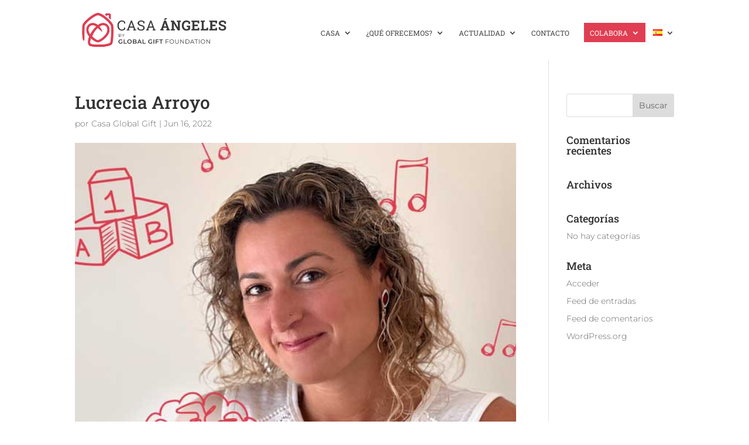

--- FILE ---
content_type: text/css
request_url: https://casaangeles.es/wp-content/et-cache/global/et-divi-customizer-global.min.css?ver=1768280404
body_size: 2047
content:
#et_search_icon:hover,.mobile_menu_bar:before,.mobile_menu_bar:after,.et_toggle_slide_menu:after,.et-social-icon a:hover,.et_pb_sum,.et_pb_pricing li a,.et_pb_pricing_table_button,.et_overlay:before,.entry-summary p.price ins,.et_pb_member_social_links a:hover,.et_pb_widget li a:hover,.et_pb_filterable_portfolio .et_pb_portfolio_filters li a.active,.et_pb_filterable_portfolio .et_pb_portofolio_pagination ul li a.active,.et_pb_gallery .et_pb_gallery_pagination ul li a.active,.wp-pagenavi span.current,.wp-pagenavi a:hover,.nav-single a,.tagged_as a,.posted_in a{color:#e03e52}.et_pb_contact_submit,.et_password_protected_form .et_submit_button,.et_pb_bg_layout_light .et_pb_newsletter_button,.comment-reply-link,.form-submit .et_pb_button,.et_pb_bg_layout_light .et_pb_promo_button,.et_pb_bg_layout_light .et_pb_more_button,.et_pb_contact p input[type="checkbox"]:checked+label i:before,.et_pb_bg_layout_light.et_pb_module.et_pb_button{color:#e03e52}.footer-widget h4{color:#e03e52}.et-search-form,.nav li ul,.et_mobile_menu,.footer-widget li:before,.et_pb_pricing li:before,blockquote{border-color:#e03e52}.et_pb_counter_amount,.et_pb_featured_table .et_pb_pricing_heading,.et_quote_content,.et_link_content,.et_audio_content,.et_pb_post_slider.et_pb_bg_layout_dark,.et_slide_in_menu_container,.et_pb_contact p input[type="radio"]:checked+label i:before{background-color:#e03e52}a{color:#e03e52}#main-header .nav li ul{background-color:#e03e52}.et_secondary_nav_enabled #page-container #top-header{background-color:#e03e52!important}#et-secondary-nav li ul{background-color:#e03e52}.et_header_style_centered .mobile_nav .select_page,.et_header_style_split .mobile_nav .select_page,.et_nav_text_color_light #top-menu>li>a,.et_nav_text_color_dark #top-menu>li>a,#top-menu a,.et_mobile_menu li a,.et_nav_text_color_light .et_mobile_menu li a,.et_nav_text_color_dark .et_mobile_menu li a,#et_search_icon:before,.et_search_form_container input,span.et_close_search_field:after,#et-top-navigation .et-cart-info{color:#3f3f3f}.et_search_form_container input::-moz-placeholder{color:#3f3f3f}.et_search_form_container input::-webkit-input-placeholder{color:#3f3f3f}.et_search_form_container input:-ms-input-placeholder{color:#3f3f3f}#main-header .nav li ul a{color:#ffffff}#top-menu li a{font-size:12px}body.et_vertical_nav .container.et_search_form_container .et-search-form input{font-size:12px!important}#top-menu li.current-menu-ancestor>a,#top-menu li.current-menu-item>a,#top-menu li.current_page_item>a{color:#f7586c}#main-footer{background-color:#ffffff}#main-footer .footer-widget h4,#main-footer .widget_block h1,#main-footer .widget_block h2,#main-footer .widget_block h3,#main-footer .widget_block h4,#main-footer .widget_block h5,#main-footer .widget_block h6{color:#e03e52}.footer-widget li:before{border-color:#e03e52}#et-footer-nav{background-color:#ffffff}#et-footer-nav .bottom-nav li.current-menu-item a{color:#e03e52}#footer-bottom{background-color:#ffffff}@media only screen and (min-width:981px){.et_header_style_left #et-top-navigation,.et_header_style_split #et-top-navigation{padding:39px 0 0 0}.et_header_style_left #et-top-navigation nav>ul>li>a,.et_header_style_split #et-top-navigation nav>ul>li>a{padding-bottom:39px}.et_header_style_split .centered-inline-logo-wrap{width:78px;margin:-78px 0}.et_header_style_split .centered-inline-logo-wrap #logo{max-height:78px}.et_pb_svg_logo.et_header_style_split .centered-inline-logo-wrap #logo{height:78px}.et_header_style_centered #top-menu>li>a{padding-bottom:14px}.et_header_style_slide #et-top-navigation,.et_header_style_fullscreen #et-top-navigation{padding:30px 0 30px 0!important}.et_header_style_centered #main-header .logo_container{height:78px}#logo{max-height:75%}.et_pb_svg_logo #logo{height:75%}.et_header_style_centered.et_hide_primary_logo #main-header:not(.et-fixed-header) .logo_container,.et_header_style_centered.et_hide_fixed_logo #main-header.et-fixed-header .logo_container{height:14.04px}.et_header_style_left .et-fixed-header #et-top-navigation,.et_header_style_split .et-fixed-header #et-top-navigation{padding:31px 0 0 0}.et_header_style_left .et-fixed-header #et-top-navigation nav>ul>li>a,.et_header_style_split .et-fixed-header #et-top-navigation nav>ul>li>a{padding-bottom:31px}.et_header_style_centered header#main-header.et-fixed-header .logo_container{height:62px}.et_header_style_split #main-header.et-fixed-header .centered-inline-logo-wrap{width:62px;margin:-62px 0}.et_header_style_split .et-fixed-header .centered-inline-logo-wrap #logo{max-height:62px}.et_pb_svg_logo.et_header_style_split .et-fixed-header .centered-inline-logo-wrap #logo{height:62px}.et_header_style_slide .et-fixed-header #et-top-navigation,.et_header_style_fullscreen .et-fixed-header #et-top-navigation{padding:22px 0 22px 0!important}.et_fixed_nav #page-container .et-fixed-header#top-header{background-color:#ffffff!important}.et_fixed_nav #page-container .et-fixed-header#top-header #et-secondary-nav li ul{background-color:#ffffff}.et-fixed-header#main-header,.et-fixed-header#main-header .nav li ul,.et-fixed-header .et-search-form{background-color:#e03e52}.et-fixed-header #top-menu li.current-menu-ancestor>a,.et-fixed-header #top-menu li.current-menu-item>a,.et-fixed-header #top-menu li.current_page_item>a{color:#f7586c!important}}@media only screen and (min-width:1350px){.et_pb_row{padding:27px 0}.et_pb_section{padding:54px 0}.single.et_pb_pagebuilder_layout.et_full_width_page .et_post_meta_wrapper{padding-top:81px}.et_pb_fullwidth_section{padding:0}}@media only screen and (max-width:980px){.et_header_style_centered .mobile_nav .select_page,.et_header_style_split .mobile_nav .select_page,.et_mobile_menu li a,.mobile_menu_bar:before,.et_nav_text_color_light #top-menu>li>a,.et_nav_text_color_dark #top-menu>li>a,#top-menu a,.et_mobile_menu li a,#et_search_icon:before,#et_top_search .et-search-form input,.et_search_form_container input,#et-top-navigation .et-cart-info{color:#e03e52}.et_close_search_field:after{color:#e03e52!important}.et_search_form_container input::-moz-placeholder{color:#e03e52}.et_search_form_container input::-webkit-input-placeholder{color:#e03e52}.et_search_form_container input:-ms-input-placeholder{color:#e03e52}.et_pb_section{padding:0px 0}.et_pb_section.et_pb_fullwidth_section{padding:0}.et_pb_row,.et_pb_column .et_pb_row_inner{padding:0px 0}}@media only screen and (max-width:767px){.et_pb_section{padding:46px 0}.et_pb_section.et_pb_fullwidth_section{padding:0}.et_pb_row,.et_pb_column .et_pb_row_inner{padding:29px 0}}	h1,h2,h3,h4,h5,h6{font-family:'Roboto Slab',Georgia,"Times New Roman",serif}body,input,textarea,select{font-family:'Montserrat',Helvetica,Arial,Lucida,sans-serif}#main-header,#et-top-navigation{font-family:'Roboto Slab',Georgia,"Times New Roman",serif}#main-header{-webkit-box-shadow:none!important;-moz-box-shadow:none!important;box-shadow:none!important;border-bottom:0px solid #ffffff}#main-header.et-fixed-header{background-color:rgba(255,255,255,0.95);-webkit-box-shadow:none!important;-moz-box-shadow:none!important;box-shadow:none!important;border-bottom:0px solid #ffffff}.donate-boton{border-radius:0px}.donate-boton a{color:#fff!important}li.donate-boton{background-color:#e03e52;text-align:center;padding:10px 10px 10px 10px!important;margin-right:10px;margin-left:0px;border-radius:0px;-moz-transition:all 0.5s;-webkit-transition:all 0.5s;transition:all 0.5s}li.sus-ahora:hover{background-color:#c32f42}.et-fixed-header #top-menu .donate-boton a{color:#fff!important}.donate-boton li.current-menu-ancestor>a,.donate-boton li.current-menu-item>a{color:#fff!important}.et_mobile_menu .donate-boton{background-color:#fc4766}@media only screen and (min-width:981px){li.donate-boton{height:33px}}body{font-weight:300}nav{font-weight:400;letter-spacing:0.3;color:#3c3c3c}h1,h2,h3,h4,h5,h6{font-weight:500}.widget_text{width:100%}Botones Woocommerce*/.woocommerce #content input.button-alt:hover,.woocommerce #respond input#submit.alt:hover,.woocommerce a.button-alt:hover,.woocommerce button.button-alt:hover,.woocommerce input.button-alt:hover,.woocommerce-page #content input.button-alt:hover,.woocommerce-page #respond input#submit.alt:hover,.woocommerce-page a.button-alt:hover,.woocommerce-page button.button-alt:hover,.woocommerce-page input.button-alt:hover{background:#f84450!important;background-color:#f84450!important;color:white!important;text-shadow:transparent!important;box-shadow:none;border-color:#f84450!important}.woocommerce #content input.button:hover,.woocommerce #respond input#submit:hover,.woocommerce a.button:hover,.woocommerce button.button:hover,.woocommerce input.button:hover,.woocommerce-page #content input.button:hover,.woocommerce-page #respond input#submit:hover,.woocommerce-page a.button:hover,.woocommerce-page button.button:hover,.woocommerce-page input.button:hover{background:#f84450!important;background-color:#f84450!important;color:white!important;text-shadow:transparent!important;box-shadow:none;border-color:#f84450!important}.woocommerce #content input.button,.woocommerce #respond input#submit,.woocommerce a.button,.woocommerce button.button,.woocommerce input.button,.woocommerce-page #content input.button,.woocommerce-page #respond input#submit,.woocommerce-page a.button,.woocommerce-page button.button,.woocommerce-page input.button{background:#e03e52!important;color:white!important;text-shadow:transparent!important;border-color:#e03e52!important}.woocommerce #content input.button-alt:hover,.woocommerce #respond input#submit.alt:hover,.woocommerce a.button-alt:hover,.woocommerce button.button-alt:hover,.woocommerce input.button-alt:hover,.woocommerce-page #content input.button-alt:hover,.woocommerce-page #respond input#submit.alt:hover,.woocommerce-page a.button-alt:hover,.woocommerce-page button.button-alt:hover,.woocommerce-page input.button-alt:hover{background:#f84450!important;background-color:#f84450!important;color:white!important;text-shadow:transparent!important;box-shadow:none;border-color:#f84450!important}.et_mobile_menu{border:0px;width:125%;margin-left:-12.5%;background-color:#e03e52}.et_mobile_menu li a,.et_mobile_menu .menu-item-has-children>a{color:#ffffff;border:0px;width:100%;margin-bottom:5px;margin-right:1%;text-align:left}li.shop-boton{padding:0px 0px 0px 0px!important;margin-right:10px}.et_mobile_menu .shop-boton{background-color:#ffffff}.et-cart-info{display:none}.mobile_nav.opened .mobile_menu_bar:before{content:"\4d"}.et_pb_toggle_close .et_pb_toggle_title:before{content:"\33"}.et_pb_toggle_open .et_pb_toggle_title:before{content:"\32"}@media only screen and (max-width:1250px){#top-menu-nav,#top-menu{display:none}#et_top_search{display:none}#et_mobile_nav_menu{display:block}}.et_pb_scroll_top.et-visible{color:#fff;background:#e03e52;border-radius:0px;font-size:25px}.et_pb_scroll_top.et-pb-icon{color:#fff;background:#e03e52;border-radius:0px;font-size:25px}.cookie-boton{border-radius:0px;background:#E03E52;color:#ffffff;padding:7px 12px 8px 12px!important}